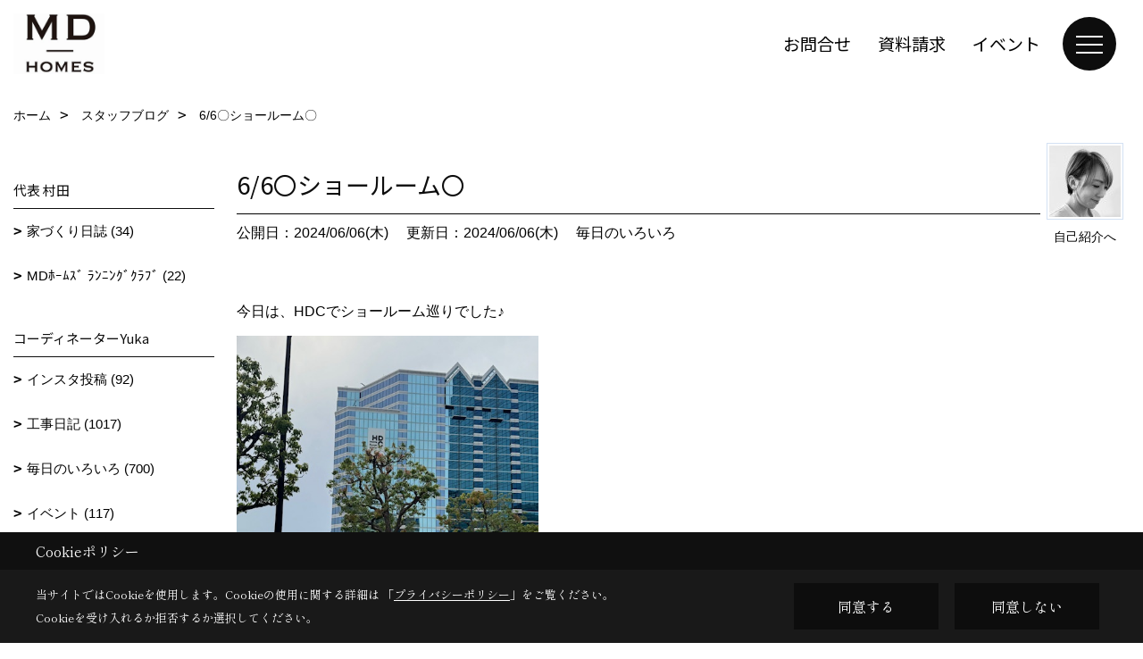

--- FILE ---
content_type: text/html; charset=UTF-8
request_url: https://www.mdhomes.jp/co_diary/calender/20240606.html
body_size: 10632
content:
<!DOCTYPE html>
<html lang="ja">
<head prefix="og: http://ogp.me/ns# fb: http://ogp.me/ns/fb# article: http://ogp.me/ns/article#">
<script>if(self != top){window['ga-disable-G-NW14B9KFHC'] = true;top.location=self.location;}</script>


<script>(function(w,d,s,l,i){w[l]=w[l]||[];w[l].push({'gtm.start':
new Date().getTime(),event:'gtm.js'});var f=d.getElementsByTagName(s)[0],
j=d.createElement(s),dl=l!='dataLayer'?'&l='+l:'';j.async=true;j.src=
'https://www.googletagmanager.com/gtm.js?id='+i+dl;f.parentNode.insertBefore(j,f);
})(window,document,'script','dataLayer','GTM-KCRXF62');</script>

<meta http-equiv="Content-Type" content="text/html; charset=utf-8">
<base href="https://www.mdhomes.jp/">
<title>兵庫で暮らしを楽しむ家づくりMDホームズのブログ</title>

<meta name="viewport" content="width=device-width,initial-scale=1">
<meta http-equiv="X-UA-Compatible" content="IE=edge">
<meta http-equiv="Expires" content="14400">
<meta name="format-detection" content="telephone=no">
<meta name="keywords" content="ブログ,家づくり,シンプルな家,平屋,MDホームズ,小野市,兵庫,注文住宅,リフォーム,自然素材,ナチュラルインテリア,設計事務所,リノベーション">
<meta name="description" content="兵庫県小野市でシンプルナチュラルな家を建てるMDホームズのブログです。【一級建築士×女性コーディネーター】の会社。お気に入りと暮らすお手伝い。家事動線や収納計画にもこだわった高性能住宅をご提案。暮らしを楽しむためのリフォームをしています。">

<meta name="SKYPE_TOOLBAR" content="SKYPE_TOOLBAR_PARSER_COMPATIBLE">
<meta name="apple-mobile-web-app-title" content="本社">
<meta property="og:type" content="article" />
<meta property="og:url" content="https://www.mdhomes.jp/co_diary/calender/20240606.html" />
<meta property="og:title" content="兵庫で暮らしを楽しむ家づくりMDホームズのブログ" />
<meta property="og:description" content="兵庫県小野市でシンプルナチュラルな家を建てるMDホームズのブログです。【一級建築士×女性コーディネーター】の会社。お気に入りと暮らすお手伝い。家事動線や収納計画にもこだわった高性能住宅をご提案。暮らしを楽しむためのリフォームをしています。" />
<meta property="og:image" content="https://www.mdhomes.jp/assets/img/amp-default.png" />
<meta property="og:site_name" content="兵庫で暮らしを楽しむ家づくりMDホームズ" />
<meta property="og:locale" content="ja_JP" />
<meta name="twitter:card" content="summary" />
<meta name="p:domain_verify" content="b24ea95df1838b8f23169e3f20a54222"/>


<meta name="robots" content="noindex,nofollow">



<link rel="stylesheet" href="css/base.css?v=202512300123">
<link rel="stylesheet" href="assets/templates/css/site_design.css?v=202512300123">

<link rel="stylesheet" href="assets/css/swiper.min.css">
<link rel="stylesheet" href="css/as_co.css?202512300123">

<link rel="preconnect" href="https://fonts.googleapis.com">
<link rel="preconnect" href="https://fonts.gstatic.com" crossorigin>
<link href="https://fonts.googleapis.com/css2?family=Noto+Sans+JP&family=Shippori+Mincho&display=swap" rel="stylesheet">

<link rel="icon" href="https://www.mdhomes.jp/favicon.ico">
<link rel="apple-touch-icon" href="https://www.mdhomes.jp/assets/img/apple-touch-icon.png">

<script src="assets/js/jquery-2.2.4.min.js"></script>
<script defer>document.addEventListener('DOMContentLoaded', function(){const imagesDom = document.querySelectorAll('.rte_area img, .lazy img');imagesDom.forEach(img => {if (img.closest('picture')) return;const width = img.getAttribute('width');const height = img.getAttribute('height');if (width && height) {img.style.aspectRatio = `${width} / ${height}`;}img.dataset.layzr = img.src;img.src = 'assets/img/blank.gif';});});</script>


<script type="application/ld+json">{"@context": "http://schema.org","@type": "Organization","name": "株式会社MDホームズ","url": "https://www.mdhomes.jp/","logo": "https://www.mdhomes.jp/./assets/article_image_save/LWq20250818130519.png","image": "","address": {"@type": "PostalAddress","postalCode": "675-1334","addressCountry": "JP","addressRegion": "兵庫県","addressLocality": "小野市","streetAddress": "大島町1762"}}</script><script type="application/ld+json">{"@context": "http://schema.org","@type": "Article","headline": "兵庫で暮らしを楽しむ家づくりMDホームズのブログ","url": "https://www.mdhomes.jp/co_diary/calender/20240606.html","description": "兵庫県小野市でシンプルナチュラルな家を建てるMDホームズのブログです。【一級建築士×女性コーディネーター】の会社。お気に入りと暮らすお手伝い。家事動線や収納計画にもこだわった高性能住宅をご提案。暮らしを楽しむためのリフォームをしています。","datePublished": "","dateModified": "","author": {"@type": "Organization","name": "株式会社MDホームズ"}}</script>
</head>

<body id="page57" class="normal">
<noscript><iframe src="https://www.googletagmanager.com/ns.html?id=GTM-KCRXF62" height="0" width="0" style="display:none;visibility:hidden"></iframe></noscript>
<a id="top" name="top"></a>

<header id="mainHeader" class="wbg">
<section id="header">

<a href="https://www.mdhomes.jp/" id="logo"><img src="./assets/article_image_save/LWq20250818130519.png" alt="MDhomes" width="400" height="160"></a>
<div id="headBtns">
<ul class="flx">
<li class="btn01"><a class="wf1" href="toiawase/index.html" id="header_menu01">お問合せ</a></li>
<li class="btn02"><a class="wf1" href="siryo/index.html" id="header_menu02">資料請求</a></li>
<li class="btn03"><a class="wf1" href="co_event.html" id="header_menu03">イベント</a></li>


</ul>
</div>
<div id="spbtn" class="spbtn bg"><div class="menu-button"><span class="tbn wbg"></span><span class="mbn wbg"></span><span class="bbn wbg"></span></div></div>
</section>

<nav id="navi">
<div class="inner">
<div class="navi">
<div id="gn1"><div class="bbc smn wf1">MDホームズの家</div><ul><li><a class="bc wf1" id="menuフォトギャラリー" href="co_photo.html">・フォトギャラリー</a></li><li><a class="bc wf1" id="menuコンセプト／家づくりの思い" href="co_navi/a66c5fcd12221a538754caee4b092e71-176.html">・コンセプト／家づくりの思い</a></li></ul></div><div id="gn2"><div class="bbc smn wf1">リノベーション</div><ul><li><a class="bc wf1" id="menuリノベーション" href="co_navi/c/17/18/">・リノベーション</a></li></ul></div><div id="gn3"><div class="bbc smn wf1">物件情報</div><ul><li><a class="bc wf1" id="menu物件情報" href="co_bukken.html">・物件情報</a></li></ul></div><div id="gn4"><div class="bbc smn wf1">イベント</div><ul><li><a class="bc wf1" id="menuイベント予告" href="co_event.html">・イベント予告</a></li></ul></div><div id="gn5"><div class="bbc smn wf1">会社案内</div><ul><li><a class="bc wf1" id="menu会社概要" href="co_navi/629d052233881517e3c9a180c9892fa6-13.html">・会社概要</a></li><li><a class="bc wf1" id="menuアクセス" href="co_navi/d526d4f0bfd96253646c821d837d0ed7-14.html">・アクセス</a></li><li><a class="bc wf1" id="menuスタッフ紹介" href="co_staff.html">・スタッフ紹介</a></li><li><a class="bc wf1" id="menuスタッフブログ" href="co_diary.html">・スタッフブログ</a></li><li><a class="bc wf1" id="menuプライバシーポリシー" href="co_navi/238428f64e640f9171ff067de9bf7120-148.html">・プライバシーポリシー</a></li></ul></div><div id="gn6"><div class="bbc smn wf1">よくあるご質問Q&A</div><ul><li><a class="bc wf1" id="menuよくあるご質問Q&A" href="co_navi/3e579a17e41413d265dd823cfc014e03-10.html">・よくあるご質問Q&A</a></li></ul></div><div id="gn7"><div class="bbc smn wf1">Instagram</div><ul><li><a class="bc wf1" id="menuInstagram" href="https://www.instagram.com/mdhomes_official/" target="_blank">・Instagram</a></li></ul></div>
</div>

<div class="infoBox">
<div class="btn">
<ul>
<li class="btn01"><a class="wf1 wbc bg"  href="toiawase/index.html" id="btn_menu01">お問合せ</a></li>
<li class="btn02"><a class="wf1 wbc sbg" href="siryo/index.html" id="btn_menu02">資料請求</a></li>
<li class="btn03"><a class="wf1 wbc bg" href="co_event.html" id="btn_menu03">イベント</a></li>
</ul>
</div>
<div class="tel wf1 fwb">tel.<a href="tel:0794-62-0823" id="menu_tel">0794-62-0823</a></div>
<div class="info">[営業時間]　9:00～18:00<br>[定休日]　日曜日(ご予約の方がいない場合)</div>
<aside class="snsBox">
<ul class="flx">
<li><a href="https://www.instagram.com/mdhomes_official/" target="_blank"><img src="./assets/article_image_save/nNf20250818105512r.png" alt="Instagram" width="30" height="30"></a></li><li><a href="https://www.pinterest.jp/mdhomes0823/" target="_blank"><img src="./assets/article_image_save/Jol20250818105519r.png" alt="Pinterest" width="30" height="30"></a></li><li><a href="https://www.tiktok.com/@mdhomesofficial" target="_blank"><img src="./assets/article_image_save/GJg20250818105528r.png" alt="" width="30" height="30"></a></li><li><a href="https://www.youtube.com/channel/UCz0HfDdOnXjqbrFHVgWywGA" target="_blank"><img src="./assets/article_image_save/KjD20240522155619r.png" alt="YouTube" width="30" height="30"></a></li><li><a href="https://lin.ee/pAlhVsT" target="_blank"><img src="./assets/article_image_save/dUl20250818105538r.png" alt="LINE" width="30" height="30"></a></li><li><a href="https://www.facebook.com/hand.made.MDhomes/" target="_blank"><img src="./assets/article_image_save/DBU20250818105547r.png" alt="Facebook" width="30" height="30"></a></li></ul>
</aside>

</div>
</div>
</nav>

</header>


<main id="wrapper">
<article>


<section id="contents" class="clf">


<div id="breadCrumbs" class="clearfix">
<ul itemscope itemtype="http://schema.org/BreadcrumbList">
<li itemprop="itemListElement" itemscope itemtype="http://schema.org/ListItem"><a href="https://www.mdhomes.jp/" itemprop="item"><span itemprop="name">ホーム</span></a><meta itemprop="position" content="1" /></li>
<li itemprop="itemListElement" itemscope itemtype="http://schema.org/ListItem"><a href="https://www.mdhomes.jp/co_diary.html" itemprop="item"><span itemprop="name">スタッフブログ</span></a><meta itemprop="position" content="2" /></li>
<li itemprop="itemListElement" itemscope itemtype="http://schema.org/ListItem"><a href="/co_diary/calender/20240606.html" itemprop="item">
<span itemprop="name">6/6〇ショールーム〇</span></a><meta itemprop="position" content="4" /></li>
</ul>
</div>


<div id="mainCont">

<div class="articlePager sp">
<ul>
<li class="prev"><a href="co_diary/4b349a014e6c6383a95cc24a7fba2069-d202406.html">前の記事</a></li>
<li class="list"><a href="co_diary">一覧</a></li>
<li class="next"><a href="co_diary/c03b535fde95b3d79212ee59c5eee312-d202406.html">次の記事</a></li>
</ul>
</div>


<div id="articleTitle" class="diary">
<a class="thumb" href="co_staff/c/47/94/"><img src="./assets/article_image_save/thumb_Dbz20200903094524a.jpg" width="80" height="80" alt="コーディネーター　Yuka">
<span>自己紹介へ</span>
</a>
<h1 class="wf1 tbc bdb solid lbl">6/6〇ショールーム〇</h1>
<div class="info">
<span>公開日：2024/06/06(木)</span>
<span>更新日：2024/06/06(木)</span>
<a href="co_diary/c/67/69/">毎日のいろいろ</a></div>
</div>


<div class="rte_area">
<p>今日は、HDCでショールーム巡りでした♪</p>
<p><img src="assets/images/05bukken/IMG_2615.jpg" alt="" width="338" height="450"></p>
<p>LIXILのシスバス。</p>
<p>小物のマグネットアイテムが増えています♪</p>
<p>ミラーまでマグネットになっていますた！</p>
<p>たしかに　それ便利～の発想ですよね　笑</p>
<p>いつもその定位置にミラーがあるから</p>
<p>曇るに汚れるわけなので　笑</p>
<p>&nbsp;</p>
<p>そして、トイレ。</p>
<p>寝るぞーーって時間に</p>
<p>ボタンを押したら</p>
<p>泡が出て</p>
<p>洗濯機みたいにぐるぐる回って</p>
<p>お掃除されるんです　笑</p>
<p>なんか家事ラクなアイテム</p>
<p>とっても増えています♪♪</p>
<p>&nbsp;</p>

</div>

<div class="articlePager">
<ul>
<li class="prev"><a href="co_diary/4b349a014e6c6383a95cc24a7fba2069-d202406.html">前の記事</a></li>
<li class="list"><a href="co_diary">一覧</a></li>
<li class="next"><a href="co_diary/c03b535fde95b3d79212ee59c5eee312-d202406.html">次の記事</a></li>
</ul>
</div>


<aside id="article_list" class="bg4">
<h2 class="wf1 tbc">記事一覧｜2024年6月</h2>
<ul>
<li class="wbg"><a href="co_diary/523efaf7b6e8cbb9982f4e78c535621a-d20246.html"><span class="date bc2">24/06/30</span><span class="pt">6/30〇不動産〇</span></a></li>
<li class="wbg"><a href="co_diary/905e12dffb83b4a21e0d32e2578337b9-d20246.html"><span class="date bc2">24/06/29</span><span class="pt">＼オウチのランドマーク♪／みんなに人気のBOBIポスト４選</span></a></li>
<li class="wbg"><a href="co_diary/13920afe992dee02ceac1c5e83d40191-d20246.html"><span class="date bc2">24/06/28</span><span class="pt">6/28〇蝶〇</span></a></li>
<li class="wbg"><a href="co_diary/1de134d01d2fc7accb71dea5e82dd2a8-d20246.html"><span class="date bc2">24/06/27</span><span class="pt">ＭＤホームズＲＣのメンバーでバーベキュー</span></a></li>
<li class="wbg"><a href="co_diary/e65b129b9a080ed50704e058885a3786-d20246.html"><span class="date bc2">24/06/26</span><span class="pt">6/26〇筋トレ〇</span></a></li>
<li class="wbg"><a href="co_diary/d585a7c07c38ccefa7ac21670151849f-d20246.html"><span class="date bc2">24/06/25</span><span class="pt">＼アクセントカラーを腰壁に♪／対面キッチンの腰壁カラー５選</span></a></li>
<li class="wbg"><a href="co_diary/50480961eb18f5b5eb23c3a6ed51da10-d20246.html"><span class="date bc2">24/06/24</span><span class="pt">6/24〇ビワ〇</span></a></li>
<li class="wbg"><a href="co_diary/84a0bbf7427cd102a33f4d2720563563-d20246.html"><span class="date bc2">24/06/23</span><span class="pt">6/23〇birthday〇</span></a></li>
<li class="wbg"><a href="co_diary/c9f88b36dc3f71e63072440c89bd699f-d20246.html"><span class="date bc2">24/06/22</span><span class="pt">6/22〇フォトギャラリー〇</span></a></li>
<li class="wbg"><a href="co_diary/073230070e170d5881af8790f7bb49d8-d20246.html"><span class="date bc2">24/06/21</span><span class="pt">6/21〇ヤクルト〇</span></a></li>
</ul>
</aside>

<form name="pager_form" method="GET" action=""><input type="hidden" name="current" value="1"/></form>
<div class="pager">
<p class="currentPage tac bc2">1ページ&nbsp;（全3ページ中）</p>
<ul>
<li class="first"><a ></a></li>
<li class="prev"><a ></a></li>
<li class="page"><a class="current wbc bg">1</a></li>
<li class="page"><a href="javascript:fnPagerMove('2')">2</a></li>
<li class="page"><a href="javascript:fnPagerMove('3')">3</a></li>
<li class="next"><a href="javascript:fnPagerMove('2');"></a></li>
<li class="last"><a href="javascript:fnPagerMove('3')"></a></li>
</ul>
</div>


</div>


<aside id="side_menu_diary">

<div id="dCatList">
<h2 class="wf1 tbc bdb solid bbl">代表 村田</h2>
<ul class="cate_sub">
<li><a href="co_diary/c/54/56/">家づくり日誌 (34)</a></li><li><a href="co_diary/c/54/55/">MDﾎｰﾑｽﾞ ﾗﾝﾆﾝｸﾞｸﾗﾌﾞ (22)</a></li></ul>
<h2 class="wf1 tbc bdb solid bbl">コーディネーターYuka</h2>
<ul class="cate_sub">
<li><a href="co_diary/c/67/186/">インスタ投稿 (92)</a></li><li><a href="co_diary/c/67/68/">工事日記 (1017)</a></li><li><a href="co_diary/c/67/69/">毎日のいろいろ (700)</a></li><li><a href="co_diary/c/67/70/">イベント (117)</a></li><li><a href="co_diary/c/67/76/">in フィンランド (10)</a></li><li><a href="co_diary/c/67/114/">おすすめイロイロ (205)</a></li></ul>
<h2 class="wf1 tbc bdb solid bbl">過去のblog</h2>
<ul class="cate_sub">
<li><a href="co_diary/c/123/124/">すべて (2)</a></li></ul>
</div>


<div id="calendar" class="bg2">
<h2 class="wf1 bc2 tac bdb solid bbl">2024年6月</h2>
<table class="bc2">
<thead><tr><th>日</th><th>月</th><th>火</th><th>水</th><th>木</th><th>金</th><th>土</th></tr></thead>
<tbody>
<tr>
<td>&nbsp;</td>
<td>&nbsp;</td>
<td>&nbsp;</td>
<td>&nbsp;</td>
<td>&nbsp;</td>
<td>&nbsp;</td>
<td><a href="co_diary/calender/20240601.html">1</a></td>
</tr>
<tr>
<td><a href="co_diary/calender/20240602.html">2</a></td>
<td><a href="co_diary/calender/20240603.html">3</a></td>
<td><a href="co_diary/calender/20240604.html">4</a></td>
<td><a href="co_diary/calender/20240605.html">5</a></td>
<td><a href="co_diary/calender/20240606.html">6</a></td>
<td><a href="co_diary/calender/20240607.html">7</a></td>
<td><a href="co_diary/calender/20240608.html">8</a></td>
</tr>
<tr>
<td><a href="co_diary/calender/20240609.html">9</a></td>
<td><a href="co_diary/calender/20240610.html">10</a></td>
<td><a href="co_diary/calender/20240611.html">11</a></td>
<td><a href="co_diary/calender/20240612.html">12</a></td>
<td><a href="co_diary/calender/20240613.html">13</a></td>
<td><a href="co_diary/calender/20240614.html">14</a></td>
<td><a href="co_diary/calender/20240615.html">15</a></td>
</tr>
<tr>
<td><a href="co_diary/calender/20240616.html">16</a></td>
<td><a href="co_diary/calender/20240617.html">17</a></td>
<td><a href="co_diary/calender/20240618.html">18</a></td>
<td><a href="co_diary/calender/20240619.html">19</a></td>
<td><a href="co_diary/calender/20240620.html">20</a></td>
<td><a href="co_diary/calender/20240621.html">21</a></td>
<td><a href="co_diary/calender/20240622.html">22</a></td>
</tr>
<tr>
<td><a href="co_diary/calender/20240623.html">23</a></td>
<td><a href="co_diary/calender/20240624.html">24</a></td>
<td><a href="co_diary/calender/20240625.html">25</a></td>
<td><a href="co_diary/calender/20240626.html">26</a></td>
<td><a href="co_diary/calender/20240627.html">27</a></td>
<td><a href="co_diary/calender/20240628.html">28</a></td>
<td><a href="co_diary/calender/20240629.html">29</a></td>
</tr>
<tr>
<td><a href="co_diary/calender/20240630.html">30</a></td>
<td>&nbsp;</td>
<td>&nbsp;</td>
<td>&nbsp;</td>
<td>&nbsp;</td>
<td>&nbsp;</td>
<td>&nbsp;</td>
</tr>
</tbody>
</table>
<div class="clearfix np bdt solid bbl"><a class="prev" href="co_diary/calender/202405.html">前月</a><a class="next" href="co_diary/calender/202407.html">翌月</a></div>
</div>



<div id="archiveBox">
<h2 class="wf1 tbc bdb solid bbl">アーカイブ</h2>
<form name="archive" method="POST" action="">
<select name="number" id="number_select" onchange="document.location=form.number.options[form.number.selectedIndex].value;">
<option selected="selected">月別で見る</option>
<option value="co_diary/calender/202512.html"><a href="co_diary/calender/202512.html">2025年12月(17 件)</a></option>
<option value="co_diary/calender/202511.html"><a href="co_diary/calender/202511.html">2025年11月(14 件)</a></option>
<option value="co_diary/calender/202510.html"><a href="co_diary/calender/202510.html">2025年10月(19 件)</a></option>
<option value="co_diary/calender/202509.html"><a href="co_diary/calender/202509.html">2025年09月(19 件)</a></option>
<option value="co_diary/calender/202508.html"><a href="co_diary/calender/202508.html">2025年08月(12 件)</a></option>
<option value="co_diary/calender/202507.html"><a href="co_diary/calender/202507.html">2025年07月(27 件)</a></option>
<option value="co_diary/calender/202506.html"><a href="co_diary/calender/202506.html">2025年06月(29 件)</a></option>
<option value="co_diary/calender/202505.html"><a href="co_diary/calender/202505.html">2025年05月(23 件)</a></option>
<option value="co_diary/calender/202504.html"><a href="co_diary/calender/202504.html">2025年04月(18 件)</a></option>
<option value="co_diary/calender/202503.html"><a href="co_diary/calender/202503.html">2025年03月(26 件)</a></option>
<option value="co_diary/calender/202502.html"><a href="co_diary/calender/202502.html">2025年02月(26 件)</a></option>
<option value="co_diary/calender/202501.html"><a href="co_diary/calender/202501.html">2025年01月(26 件)</a></option>
<option value="co_diary/calender/202412.html"><a href="co_diary/calender/202412.html">2024年12月(29 件)</a></option>
<option value="co_diary/calender/202411.html"><a href="co_diary/calender/202411.html">2024年11月(30 件)</a></option>
<option value="co_diary/calender/202410.html"><a href="co_diary/calender/202410.html">2024年10月(31 件)</a></option>
<option value="co_diary/calender/202409.html"><a href="co_diary/calender/202409.html">2024年09月(29 件)</a></option>
<option value="co_diary/calender/202408.html"><a href="co_diary/calender/202408.html">2024年08月(31 件)</a></option>
<option value="co_diary/calender/202407.html"><a href="co_diary/calender/202407.html">2024年07月(31 件)</a></option>
<option value="co_diary/calender/202406.html"><a href="co_diary/calender/202406.html">2024年06月(30 件)</a></option>
<option value="co_diary/calender/202405.html"><a href="co_diary/calender/202405.html">2024年05月(31 件)</a></option>
<option value="co_diary/calender/202404.html"><a href="co_diary/calender/202404.html">2024年04月(9 件)</a></option>
<option value="co_diary/calender/202403.html"><a href="co_diary/calender/202403.html">2024年03月(13 件)</a></option>
<option value="co_diary/calender/202402.html"><a href="co_diary/calender/202402.html">2024年02月(15 件)</a></option>
<option value="co_diary/calender/202401.html"><a href="co_diary/calender/202401.html">2024年01月(5 件)</a></option>
<option value="co_diary/calender/202312.html"><a href="co_diary/calender/202312.html">2023年12月(4 件)</a></option>
<option value="co_diary/calender/202311.html"><a href="co_diary/calender/202311.html">2023年11月(7 件)</a></option>
<option value="co_diary/calender/202310.html"><a href="co_diary/calender/202310.html">2023年10月(8 件)</a></option>
<option value="co_diary/calender/202309.html"><a href="co_diary/calender/202309.html">2023年09月(8 件)</a></option>
<option value="co_diary/calender/202308.html"><a href="co_diary/calender/202308.html">2023年08月(9 件)</a></option>
<option value="co_diary/calender/202307.html"><a href="co_diary/calender/202307.html">2023年07月(12 件)</a></option>
<option value="co_diary/calender/202306.html"><a href="co_diary/calender/202306.html">2023年06月(18 件)</a></option>
<option value="co_diary/calender/202305.html"><a href="co_diary/calender/202305.html">2023年05月(27 件)</a></option>
<option value="co_diary/calender/202304.html"><a href="co_diary/calender/202304.html">2023年04月(27 件)</a></option>
<option value="co_diary/calender/202303.html"><a href="co_diary/calender/202303.html">2023年03月(13 件)</a></option>
<option value="co_diary/calender/202302.html"><a href="co_diary/calender/202302.html">2023年02月(25 件)</a></option>
<option value="co_diary/calender/202301.html"><a href="co_diary/calender/202301.html">2023年01月(16 件)</a></option>
<option value="co_diary/calender/202212.html"><a href="co_diary/calender/202212.html">2022年12月(21 件)</a></option>
<option value="co_diary/calender/202211.html"><a href="co_diary/calender/202211.html">2022年11月(28 件)</a></option>
<option value="co_diary/calender/202210.html"><a href="co_diary/calender/202210.html">2022年10月(29 件)</a></option>
<option value="co_diary/calender/202209.html"><a href="co_diary/calender/202209.html">2022年09月(29 件)</a></option>
<option value="co_diary/calender/202208.html"><a href="co_diary/calender/202208.html">2022年08月(27 件)</a></option>
<option value="co_diary/calender/202207.html"><a href="co_diary/calender/202207.html">2022年07月(31 件)</a></option>
<option value="co_diary/calender/202206.html"><a href="co_diary/calender/202206.html">2022年06月(30 件)</a></option>
<option value="co_diary/calender/202205.html"><a href="co_diary/calender/202205.html">2022年05月(30 件)</a></option>
<option value="co_diary/calender/202204.html"><a href="co_diary/calender/202204.html">2022年04月(29 件)</a></option>
<option value="co_diary/calender/202203.html"><a href="co_diary/calender/202203.html">2022年03月(30 件)</a></option>
<option value="co_diary/calender/202202.html"><a href="co_diary/calender/202202.html">2022年02月(28 件)</a></option>
<option value="co_diary/calender/202201.html"><a href="co_diary/calender/202201.html">2022年01月(25 件)</a></option>
<option value="co_diary/calender/202112.html"><a href="co_diary/calender/202112.html">2021年12月(29 件)</a></option>
<option value="co_diary/calender/202111.html"><a href="co_diary/calender/202111.html">2021年11月(30 件)</a></option>
<option value="co_diary/calender/202110.html"><a href="co_diary/calender/202110.html">2021年10月(31 件)</a></option>
<option value="co_diary/calender/202109.html"><a href="co_diary/calender/202109.html">2021年09月(30 件)</a></option>
<option value="co_diary/calender/202108.html"><a href="co_diary/calender/202108.html">2021年08月(31 件)</a></option>
<option value="co_diary/calender/202107.html"><a href="co_diary/calender/202107.html">2021年07月(31 件)</a></option>
<option value="co_diary/calender/202106.html"><a href="co_diary/calender/202106.html">2021年06月(30 件)</a></option>
<option value="co_diary/calender/202105.html"><a href="co_diary/calender/202105.html">2021年05月(31 件)</a></option>
<option value="co_diary/calender/202104.html"><a href="co_diary/calender/202104.html">2021年04月(30 件)</a></option>
<option value="co_diary/calender/202103.html"><a href="co_diary/calender/202103.html">2021年03月(31 件)</a></option>
<option value="co_diary/calender/202102.html"><a href="co_diary/calender/202102.html">2021年02月(28 件)</a></option>
<option value="co_diary/calender/202101.html"><a href="co_diary/calender/202101.html">2021年01月(26 件)</a></option>
<option value="co_diary/calender/202012.html"><a href="co_diary/calender/202012.html">2020年12月(30 件)</a></option>
<option value="co_diary/calender/202011.html"><a href="co_diary/calender/202011.html">2020年11月(30 件)</a></option>
<option value="co_diary/calender/202010.html"><a href="co_diary/calender/202010.html">2020年10月(31 件)</a></option>
<option value="co_diary/calender/202009.html"><a href="co_diary/calender/202009.html">2020年09月(30 件)</a></option>
<option value="co_diary/calender/202008.html"><a href="co_diary/calender/202008.html">2020年08月(31 件)</a></option>
<option value="co_diary/calender/202007.html"><a href="co_diary/calender/202007.html">2020年07月(32 件)</a></option>
<option value="co_diary/calender/202006.html"><a href="co_diary/calender/202006.html">2020年06月(30 件)</a></option>
<option value="co_diary/calender/202005.html"><a href="co_diary/calender/202005.html">2020年05月(28 件)</a></option>
<option value="co_diary/calender/202004.html"><a href="co_diary/calender/202004.html">2020年04月(30 件)</a></option>
<option value="co_diary/calender/202003.html"><a href="co_diary/calender/202003.html">2020年03月(31 件)</a></option>
<option value="co_diary/calender/202002.html"><a href="co_diary/calender/202002.html">2020年02月(29 件)</a></option>
<option value="co_diary/calender/202001.html"><a href="co_diary/calender/202001.html">2020年01月(26 件)</a></option>
<option value="co_diary/calender/201912.html"><a href="co_diary/calender/201912.html">2019年12月(28 件)</a></option>
<option value="co_diary/calender/201911.html"><a href="co_diary/calender/201911.html">2019年11月(30 件)</a></option>
<option value="co_diary/calender/201910.html"><a href="co_diary/calender/201910.html">2019年10月(31 件)</a></option>
<option value="co_diary/calender/201909.html"><a href="co_diary/calender/201909.html">2019年09月(30 件)</a></option>
<option value="co_diary/calender/201908.html"><a href="co_diary/calender/201908.html">2019年08月(26 件)</a></option>
<option value="co_diary/calender/201907.html"><a href="co_diary/calender/201907.html">2019年07月(31 件)</a></option>
<option value="co_diary/calender/201906.html"><a href="co_diary/calender/201906.html">2019年06月(30 件)</a></option>
<option value="co_diary/calender/201905.html"><a href="co_diary/calender/201905.html">2019年05月(31 件)</a></option>
<option value="co_diary/calender/201904.html"><a href="co_diary/calender/201904.html">2019年04月(30 件)</a></option>
<option value="co_diary/calender/201903.html"><a href="co_diary/calender/201903.html">2019年03月(30 件)</a></option>
<option value="co_diary/calender/201902.html"><a href="co_diary/calender/201902.html">2019年02月(28 件)</a></option>
<option value="co_diary/calender/201901.html"><a href="co_diary/calender/201901.html">2019年01月(26 件)</a></option>
<option value="co_diary/calender/201812.html"><a href="co_diary/calender/201812.html">2018年12月(1 件)</a></option>
<option value="co_diary/calender/201811.html"><a href="co_diary/calender/201811.html">2018年11月(1 件)</a></option>
<option value="co_diary/calender/201707.html"><a href="co_diary/calender/201707.html">2017年07月(1 件)</a></option>
</select>
</form>
</div>



<div id="spCat">
<form>
<select name="category" onchange="document.location=form.category.options[form.category.selectedIndex].value;">
<option selected="selected">代表 村田</option>
<option value="co_diary/c/54/56/">家づくり日誌(34)<option value="co_diary/c/54/55/">MDﾎｰﾑｽﾞ ﾗﾝﾆﾝｸﾞｸﾗﾌﾞ(22)</select>
</form>
<form>
<select name="category" onchange="document.location=form.category.options[form.category.selectedIndex].value;">
<option selected="selected">コーディネーターYuka</option>
<option value="co_diary/c/67/186/">インスタ投稿(92)<option value="co_diary/c/67/68/">工事日記(1017)<option value="co_diary/c/67/69/">毎日のいろいろ(700)<option value="co_diary/c/67/70/">イベント(117)<option value="co_diary/c/67/76/">in フィンランド(10)<option value="co_diary/c/67/114/">おすすめイロイロ(205)</select>
</form>
<form>
<select name="category" onchange="document.location=form.category.options[form.category.selectedIndex].value;">
<option selected="selected">過去のblog</option>
<option value="co_diary/c/123/124/">すべて(2)</select>
</form>
</div>
</aside>

</section>
</article>
</main>

<footer class="wbg">

<section id="companyInfo" class="inner">
<aside class="snsBox">
<ul class="flx">
<li><a href="https://www.instagram.com/mdhomes_official/" target="_blank"><img src="./assets/article_image_save/nNf20250818105512r.png" alt="Instagram" width="30" height="30"></a></li><li><a href="https://www.pinterest.jp/mdhomes0823/" target="_blank"><img src="./assets/article_image_save/Jol20250818105519r.png" alt="Pinterest" width="30" height="30"></a></li><li><a href="https://www.tiktok.com/@mdhomesofficial" target="_blank"><img src="./assets/article_image_save/GJg20250818105528r.png" alt="" width="30" height="30"></a></li><li><a href="https://www.youtube.com/channel/UCz0HfDdOnXjqbrFHVgWywGA" target="_blank"><img src="./assets/article_image_save/KjD20240522155619r.png" alt="YouTube" width="30" height="30"></a></li><li><a href="https://lin.ee/pAlhVsT" target="_blank"><img src="./assets/article_image_save/dUl20250818105538r.png" alt="LINE" width="30" height="30"></a></li><li><a href="https://www.facebook.com/hand.made.MDhomes/" target="_blank"><img src="./assets/article_image_save/DBU20250818105547r.png" alt="Facebook" width="30" height="30"></a></li></ul>
</aside>


<p>
本社<br>
〒675-1334　<br class="sp">
兵庫県小野市大島町1762　<a href="https://goo.gl/maps/xk1W6659Bnt" target="_blank" class="pt">地図</a>　<br class="tb">
TEL：<a href="tel:0794-62-0823" id="footer_tel1">0794-62-0823</a>　<br class="sp">
FAX：0794-62-0824<br>
＜営業時間＞9:00～18:00　<br class="sp">
＜定休日＞日曜日(ご予約の方がいない場合)
</p>















<div class="otherLink"><a href="sitemap.html" id="footer_sitemap" class="arrow">サイトマップ</a></div>

</section>
<section id="copyBox" class="sbg wbc"><div class="inner">Copyright (c) MDhomes. All Rights Reserved.<br><span class="separator"> | </span>Produced by <a class="wbc" href="https://www.goddess-c.com/" target="_blank">ゴデスクリエイト</a></div></section>
<section id="footer_link" class="wbg">
<div class="inner clf">
<div class="telInfo">
<div class="fd01">
<div class="telicon"><svg version="1.1" xmlns="http://www.w3.org/2000/svg" xmlns:xlink="http://www.w3.org/1999/xlink" x="0px" y="0px" width="30px" height="30px" viewBox="2.5 18.5 30 30" enable-background="new 2.5 18.5 30 30" xml:space="preserve"><path d="M18.918,34.674c-0.809,1.379-1.676,2.342-2.609,2.95c-0.875,0.534,0,0-1.572-0.935c-0.246-0.15-0.707-0.354-0.854-0.107l-2.305,3.928c-0.19,0.32-0.022,0.615,0.522,0.963c2.592,1.635,6.643-0.646,9.324-5.213c2.684-4.57,2.783-9.349,0.189-10.988c-0.547-0.347-0.881-0.36-1.066-0.043l-2.305,3.93c-0.146,0.242,0.24,0.578,0.48,0.738c1.524,1.021,1.58-0.037,1.524,1.021C20.156,32.057,19.727,33.296,18.918,34.674z"/></svg>
</div>
<span class="tlb wf1">0794-62-0823</span>
</div>
<div class="fd02 bc2 wf1">受付／9:00～18:00　定休日／日曜日(ご予約の方がいない場合)</div>
</div>
<ul>
<li class="fe"><a class="wf1 wbc bg" href="co_event.html" id="footer_menu01">イベント</a></li>
<li class="fs"><a class="wf1 wbc bg" href="siryo/index.html" id="footer_menu02">資料請求</a></li>
<li class="fc"><a class="wf1 wbc bg" href="toiawase/index.html" id="footer_menu03">お問合せ</a></li>

<li id="f_tel"><a class="wf1 wbc bg" href="tel:0794-62-0823" id="footer_tel_button">電話</a></li>
</ul>
</div>
</section>

</footer>





<div id="pageTop"><a href="#top" id="page_top"><?xml version="1.0" encoding="utf-8"?>
<!-- Generator: Adobe Illustrator 16.0.0, SVG Export Plug-In . SVG Version: 6.00 Build 0)  -->
<!DOCTYPE svg PUBLIC "-//W3C//DTD SVG 1.1//EN" "http://www.w3.org/Graphics/SVG/1.1/DTD/svg11.dtd">
<svg version="1.1" id="pagetop" xmlns="http://www.w3.org/2000/svg" xmlns:xlink="http://www.w3.org/1999/xlink" x="0px" y="0px" width="60px" height="60px" viewBox="0 0 60 60" enable-background="new 0 0 60 60" xml:space="preserve">
<circle id="bg" opacity="0.5" cx="30" cy="30" r="30"/>
<g id="arrow">
<rect x="18" y="21" fill="#FFFFFF" width="24" height="2"/>
<polyline fill="none" stroke="#FFFFFF" stroke-width="2" stroke-linecap="round" stroke-linejoin="round" stroke-miterlimit="10" points="41,38 30,27 19,38 "/>
</g>
</svg>
</a></div>
<aside id="ckb" class="wf2 wbg"><div class="ckb-header"><h3 class="wbc">Cookieポリシー</h3></div><div class="ckb-content"><div class="inner"><div class="cp-text wbc">当サイトではCookieを使用します。<br class="sp">Cookieの使用に関する詳細は 「<a class="wbc" href="co_navi/238428f64e640f9171ff067de9bf7120-148.html" target="_blank">プライバシーポリシー</a>」をご覧ください。<br>Cookieを受け入れるか拒否するか選択してください。</div><div class="cp-consent"><div class="cp-agree bg wbc">同意する</div><div class="cp-reject bg wbc">同意しない</div></div></div></div></aside>

<script src="assets/js/swiper-bundle.min.js"></script>

<script src="assets/js/layzr.min.js" defer></script>
<script src="assets/js/lightbox-2.6.min.js"></script>
<script src="assets/js/pager.js"></script>
<script async>
window.onload = function() {
var layzr = new Layzr({container: null,attr: 'data-layzr',retinaAttr: 'data-layzr-retina',bgAttr: 'data-layzr-bg',hiddenAttr: 'data-layzr-hidden',threshold: 0,callback: null});
$('link[rel="subresource"]').attr('rel', 'stylesheet');

}

$(function(){
var topBtn=$('#pageTop');
topBtn.hide();
if($('#footer_link').length){var fmn=$('#footer_link');fmn.hide();}
$(window).scroll(function(){if($(this).scrollTop()> 100){
topBtn.fadeIn();
if($('#footer_link').length){fmn.fadeIn();}
}else{
topBtn.fadeOut();
if($('#footer_link').length){fmn.fadeOut();}
};
});
topBtn.click(function(){$('body,html').animate({scrollTop: 0},1000);return false;});
var obj=$('#iframe');
obj.on('load',function(){var off=$('body').offset();$('body,html').animate({scrollTop: off.top,scrollLeft: off.left},0);});
});


$(".menu-button").click(function(){
var hdh = document.getElementById("header").offsetHeight;
$(this).toggleClass("active");
$("#navi").slideToggle("500");
$("#navi").css("top", hdh + "px");
$("#navi").css("max-height","calc(100svh - " + hdh + "px)");
});


$(function(){resizeWindow();});
window.addEventListener('resize', resizeWindow);

function resizeWindow(){
var hh = document.getElementById("mainHeader").offsetHeight;
var wrap = document.getElementById("wrapper");
var wide = document.getElementById("wide");

if(document.getElementById("mainBox") == null){wrap.style.paddingTop = hh + "px";}


}

$(window).on('load', function() {const headerHeight = $('header').outerHeight();const url = $(location).attr('href');if (url.indexOf("#") != -1) {const anchor = url.split("#"),targetId = anchor[anchor.length - 1];const target = $('#' + targetId);if (target.length) {const position = Math.floor(target.offset().top) - headerHeight;$("html, body").animate({ scrollTop: position }, 500);}}$('a[href*="#"]').on('click', function(event) {const href = $(this).attr('href');const anchor = href.split("#")[1];if (anchor) {const target = $('#' + anchor);if (target.length) {event.preventDefault();const position = Math.floor(target.offset().top) - headerHeight;$("html, body").animate({ scrollTop: position }, 500);}}});});

</script>

<script>
// トリガー取得
const scrollTrigger = document.querySelectorAll('.js-scroll-trigger');

// aimation呼び出し
if (scrollTrigger.length) {
    scrollAnimation(scrollTrigger);
}

// aimation関数
function scrollAnimation(trigger) {
    window.addEventListener('scroll', function () {
        for (var i = 0; i < trigger.length; i++) {
            let position = trigger[i].getBoundingClientRect().top,
                scroll = window.pageYOffset || document.documentElement.scrollTop,
                offset = position + scroll,
                windowHeight = window.innerHeight;

            if (scroll > offset - windowHeight + 200) {
                trigger[i].classList.add('started');
            }
        }
    });
}
</script>




<script async src="//www.instagram.com/embed.js"></script>

<script type="text/javascript">
const popup = document.getElementById('ckb');
const cookieAgree = document.querySelector('.cp-agree');
const cookieReject = document.querySelector('.cp-reject');
const rejectFlag = sessionStorage.getItem('Reject-Flag') === 'true'; // 明示的に文字列として比較
const cookieData = document.cookie;
let acceptFlag = false;

// Cookieデータを確認し、`robotama-cookie`があるかチェック
const cookieDataList = cookieData.split('; ');
for (const cookie of cookieDataList) {
  const [key, value] = cookie.split('=');
  if (key === 'robotama-cookie') {
    acceptFlag = true;
  }
}

// 拒否フラグも同意フラグもない場合のみバナーを表示
if (!rejectFlag && !acceptFlag) {
  PopupDisplay();
}

function PopupDisplay() {
  popup.style.display = 'block';
}

function PopupClose() {
  popup.style.display = 'none';
}

// 30日後の有効期限を設定
function SetCookie() {
  const expireDate = new Date();
  expireDate.setDate(expireDate.getDate() + 30); // 現在の日付に30日を加算
  document.cookie = `robotama-cookie=robotama-read; expires=${expireDate.toUTCString()}; path=/`;
}

// Cookie削除ロジック（ドメインごとに削除対応）
function DeleteAllCookie() {
  document.cookie.split(';').forEach((cookie) => {
    const [key] = cookie.split('=');
    document.cookie = `${key}=; max-age=0; path=/`;
  });
}

// 同意ボタンのクリックイベント
cookieAgree.addEventListener('click', () => {
  SetCookie();
  PopupClose();
});

// 拒否ボタンのクリックイベント
cookieReject.addEventListener('click', () => {
  sessionStorage.setItem('Reject-Flag', 'true'); // フラグを文字列で保存
  DeleteAllCookie();
  PopupClose();
});
</script>


</body>
</html>

--- FILE ---
content_type: text/css
request_url: https://www.mdhomes.jp/assets/templates/css/site_design.css?v=202512300123
body_size: 1143
content:
.rte_area h2{font-size:24px;}
.rte h2{font-size:24px;}
#tinymce h2{font-size:24px;}
.rte_area h2{color:#ffffff;}
.rte h2{color:#ffffff;}
#tinymce h2{color:#ffffff;}
.rte_area h2{padding:5px 15px 5px 15px;}
.rte h2{padding:5px 15px 5px 15px;}
#tinymce h2{padding:5px 15px 5px 15px;}
.rte_area h2{border-style:none;}
.rte h2{border-style:none;}
#tinymce h2{border-style:none;}
.rte_area h2{border-width:0px 0px 0px 0px;}
.rte h2{border-width:0px 0px 0px 0px;}
#tinymce h2{border-width:0px 0px 0px 0px;}
.rte_area h2{border-color:#000000;}
.rte h2{border-color:#000000;}
#tinymce h2{border-color:#000000;}
.rte_area h2{background-color:#0a0a0a;}
.rte h2{background-color:#0a0a0a;}
#tinymce h2{background-color:#0a0a0a;}
.rte_area h2{background-position:left top;}
.rte h2{background-position:left top;}
#tinymce h2{background-position:left top;}
.rte_area h3{font-size:21px;}
.rte h3{font-size:21px;}
#tinymce h3{font-size:21px;}
.rte_area h3{color:#fafafa;}
.rte h3{color:#fafafa;}
#tinymce h3{color:#fafafa;}
.rte_area h3{padding:5px 15px 5px 15px;}
.rte h3{padding:5px 15px 5px 15px;}
#tinymce h3{padding:5px 15px 5px 15px;}
.rte_area h3{border-style:none;}
.rte h3{border-style:none;}
#tinymce h3{border-style:none;}
.rte_area h3{border-width:0px 0px 0px 0px;}
.rte h3{border-width:0px 0px 0px 0px;}
#tinymce h3{border-width:0px 0px 0px 0px;}
.rte_area h3{border-color:#000000;}
.rte h3{border-color:#000000;}
#tinymce h3{border-color:#000000;}
.rte_area h3{background-color:#000000;}
.rte h3{background-color:#000000;}
#tinymce h3{background-color:#000000;}
.rte_area h3{background-position:left top;}
.rte h3{background-position:left top;}
#tinymce h3{background-position:left top;}
.rte_area h4{font-size:21px;}
.rte h4{font-size:21px;}
#tinymce h4{font-size:21px;}
.rte_area h4{color:#221814;}
.rte h4{color:#221814;}
#tinymce h4{color:#221814;}
.rte_area h4{padding:0px 0px 0px 0px;}
.rte h4{padding:0px 0px 0px 0px;}
#tinymce h4{padding:0px 0px 0px 0px;}
.rte_area h4{border-style:none;}
.rte h4{border-style:none;}
#tinymce h4{border-style:none;}
.rte_area h4{border-width:0px 0px 0px 0px;}
.rte h4{border-width:0px 0px 0px 0px;}
#tinymce h4{border-width:0px 0px 0px 0px;}
.rte_area h4{border-color:#000000;}
.rte h4{border-color:#000000;}
#tinymce h4{border-color:#000000;}
.rte_area h4{background-position:left top;}
.rte h4{background-position:left top;}
#tinymce h4{background-position:left top;}
.rte_area h5{font-size:18px;}
.rte h5{font-size:18px;}
#tinymce h5{font-size:18px;}
.rte_area h5{color:#cb5c5e;}
.rte h5{color:#cb5c5e;}
#tinymce h5{color:#cb5c5e;}
.rte_area h5{padding:0px 0px 0px 0px;}
.rte h5{padding:0px 0px 0px 0px;}
#tinymce h5{padding:0px 0px 0px 0px;}
.rte_area h5{border-style:none;}
.rte h5{border-style:none;}
#tinymce h5{border-style:none;}
.rte_area h5{border-width:0px 0px 0px 0px;}
.rte h5{border-width:0px 0px 0px 0px;}
#tinymce h5{border-width:0px 0px 0px 0px;}
.rte_area h5{border-color:#000000;}
.rte h5{border-color:#000000;}
#tinymce h5{border-color:#000000;}
.rte_area h5{background-position:left top;}
.rte h5{background-position:left top;}
#tinymce h5{background-position:left top;}
.rte_area h6{font-size:16px;}
.rte h6{font-size:16px;}
#tinymce h6{font-size:16px;}
.rte_area h6{color:#625547;}
.rte h6{color:#625547;}
#tinymce h6{color:#625547;}
.rte_area h6{padding:0px 0px 0px 0px;}
.rte h6{padding:0px 0px 0px 0px;}
#tinymce h6{padding:0px 0px 0px 0px;}
.rte_area h6{border-style:none;}
.rte h6{border-style:none;}
#tinymce h6{border-style:none;}
.rte_area h6{border-width:0px 0px 0px 0px;}
.rte h6{border-width:0px 0px 0px 0px;}
#tinymce h6{border-width:0px 0px 0px 0px;}
.rte_area h6{border-color:#000000;}
.rte h6{border-color:#000000;}
#tinymce h6{border-color:#000000;}
.rte_area h6{background-position:left top;}
.rte h6{background-position:left top;}
#tinymce h6{background-position:left top;}
.bbc{color:#0d0d0d;}
.bg{background-color:#0d0d0d;}
#tinymce .bg{background-color:#0d0d0d;}
.rte_area hr{background-color:#0d0d0d;}
.rte hr{background-color:#0d0d0d;}
#tinymce hr{background-color:#0d0d0d;}
a.linkBtn{background-color:#0d0d0d;}
.linkBtn a{background-color:#0d0d0d;}
#tinymce a.linkBtn{background-color:#0d0d0d;}
#tinymce .linkBtn a{background-color:#0d0d0d;}
.recommands h3:before{background-color:#0d0d0d;}
.subBox h5:before{background-color:#0d0d0d;}
.bl{border-color:#0d0d0d;}
.telicon svg{fill:#0d0d0d;}
.icon svg{fill:#0d0d0d;}
#pagetop circle{fill:#0d0d0d;}
#form_box ul#top_box{border-color:#0d0d0d;}
#form_box ul#top_box li.on{background-color:#0d0d0d;}
#form_box ul#top_box li span.css3{background-color:#0d0d0d;}
.bg2{background-color:#ffffff;}
.bl2{border-color:#ffffff;}
.bg3{background-color:#ffffff;}
.bl3{border-color:#ffffff;}
#cb{background-color:#ffffff;}
.bg4{background-color:#ffffff;}
.rte_area blockquote{background-color:#ffffff;}
.rte_area .frame{background-color:#ffffff;}
.rte blockquote{background-color:#ffffff;}
.rte .frame{background-color:#ffffff;}
#tinymce blockquote{background-color:#ffffff;}
#tinymce .frame{background-color:#ffffff;}
.qbg{background-color:#ffffff;}
.sbc{color:#000000;}
.sbg{background-color:#000000;}
.sbl{border-color:#000000;}
#form_box p.art{color:#000000;}
#form_box p.comment{color:#000000;}
.sbg2{background-color:#ffffff;}
.sbl2{border-color:#ffffff;}
.abc{color:#000000;}
.bc{color:#000000;}
#bottomMenu li a{color:#000000;}
#side_menu li a{color:#000000;}
.abg{background-color:#000000;}
.abl{border-color:#000000;}
#nvb h2{color:#000000;}
#evb h4{color:#000000;}
#sm li a{color:#000000;}
.bc2{color:#0a0a0a;}
#workBox li a div{color:#0a0a0a;}
.bbl2{border-color:#0a0a0a;}
#cb a div{color:#0a0a0a;}
.tlb{color:#0d0d0d;}
a{color:#000000;}
.lbc{color:#000000;}
.lbg{background-color:#000000;}
.ibg{background-color:#000000;}
.navi_p ul li a:hover{background-color:#000000;}
#workBox li a:hover div{background-color:#000000;}
.rte_area ul li:before{background-color:#000000;}
.rte ul li:before{background-color:#000000;}
#tinymce ul li:before{background-color:#000000;}
.cCat:before{background-color:#000000;}
h3.sTitle:before{background-color:#000000;}
.pager ul li.first a:before{background-color:#000000;}
#bottomMenu li.hover a{background-color:#000000;}
#bottomMenu li a:hover{background-color:#000000;}
#side_menu li.hover a{background-color:#000000;}
#side_menu li a:hover{background-color:#000000;}
.pager ul li.last a:before{background-color:#000000;}
.lbl{border-color:#000000;}
.pager ul li.prev a:before{border-color:#000000;}
.pager ul li.first a:after{border-color:#000000;}
.pager ul li.next a:before{border-color:#000000;}
.pager ul li.last a:after{border-color:#000000;}
.navi_p > li:hover > a{border-color:#000000;}
.navi_p > li > a.hover{border-color:#000000;}
.navi_p li.item-with-ul:hover > a:after{border-top-color:#000000;}
.navi_p > li > a.hover{border-top-color:#000000;}
.navi_p li > a.horer:after{color:#000000;}
#form_box a{color:#000000;}
#form_box .btn input{border-color:#000000;}
#form_box .btn input{color:#000000;}
#head .hmenu a:hover{border-color:#000000;}
#head .hmenu li.on a{border-color:#000000;}
.tbc{color:#0d0d0d;}
.catTopList form:before{color:#0d0d0d;}
.tbg{background-color:#0d0d0d;}
.tbl{border-color:#0d0d0d;}
#form_box ul#top_box li.on span.css3{color:#0d0d0d;}
.cbc{color:#000000;}
.cbg{background-color:#000000;}
#mi h2{color:#000000;}
.nbc{color:#0a0a0a;}
.bg5{background-color:#ffffff;}
#navi{background-color:#ffffff;}
